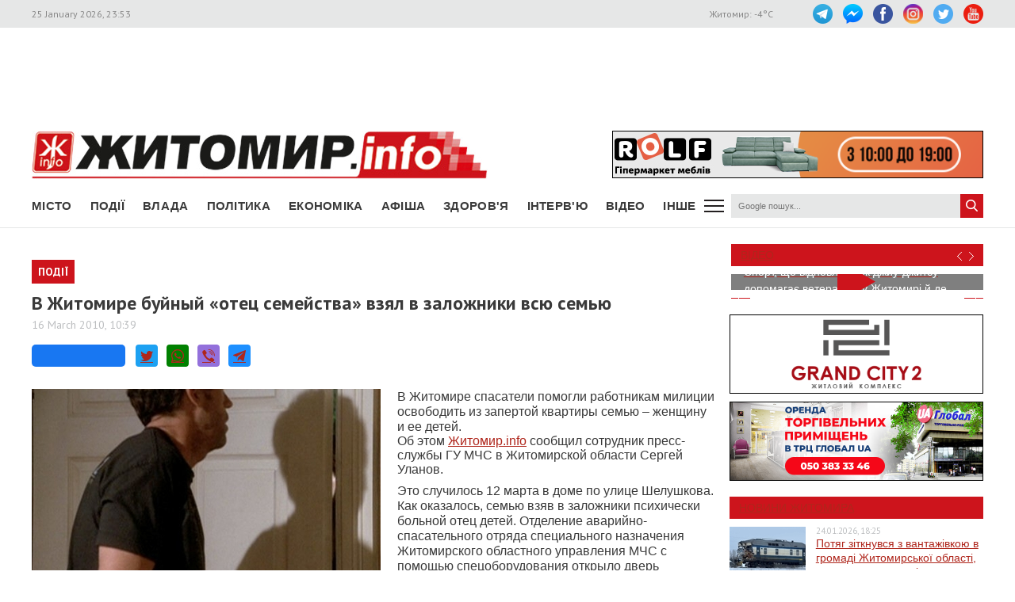

--- FILE ---
content_type: text/html; charset=UTF-8
request_url: https://www.zhitomir.info/news_56327.html
body_size: 13266
content:
    <!DOCTYPE html>
    <html lang="uk-UA">
    <head>
        <meta charset="UTF-8">
        <meta http-equiv="X-UA-Compatible" content="IE=edge">
        <meta name="viewport" content="width=device-width, initial-scale=1.0, maximum-scale=1.0, user-scalable=no"/>
        <meta name="csrf-param" content="_fCSRF">
    <meta name="csrf-token" content="Hbswc3AaX6U_GmssDn11EmkMejTYVReb1qDxSFCx0cb5rJvCjlFKbcNBsozvijt7MwCWorIydAMwBFRaqFaCbQ==">
        <title>Житомир.info | В Житомире буйный «отец семейства» взял в заложники всю семью</title>
        <meta name="description" content="В Житомире спасатели помогли работникам милиции освободить из запертой квартиры семью &amp;ndash;  женщину и ее детей...">
<meta name="keywords" content="В Житомире буйный «отец семейства» взял в заложники всю семью, новини, Житомир">
<meta property="og:url" content="https://www.zhitomir.info/news_56327.html">
<meta property="og:type" content="website">
<meta property="og:title" content="В Житомире буйный «отец семейства» взял в заложники всю семью">
<meta property="og:description" content="В Житомире спасатели помогли работникам милиции освободить из запертой квартиры семью &amp;ndash;  женщину и ее детей...">
<meta property="og:image" content="https://www.zhitomir.info/f/images/2010/03/16/56327/2010-03-16iiii_w440_h290.jpg">
<meta property="fb:app_id" content="508313339184030">
<link href="/css/main.css?v=1761666983" rel="stylesheet">
<link href="/css/owl.carousel.min.css?v=1573326193" rel="stylesheet">
<link href="/css/owl.theme.default.min.css?v=1573326193" rel="stylesheet">
<link href="/css/pickmeup.css?v=1694715314" rel="stylesheet">
<link href="/css/socicons.css?v=1694715220" rel="stylesheet">        <!-- Google tag (gtag.js) -->
            <script async src='https://www.googletagmanager.com/gtag/js?id=G-EL688SL3LD'></script>
            <script>
              window.dataLayer = window.dataLayer || [];
              function gtag(){dataLayer.push(arguments);}
              gtag('js', new Date());
            
              gtag('config', 'G-EL688SL3LD');
            </script>                <script data-ad-client="ca-pub-3822420348814662" async src="https://pagead2.googlesyndication.com/pagead/js/adsbygoogle.js"></script>        <script async src="https://securepubads.g.doubleclick.net/tag/js/gpt.js"></script>
        <script>
          window.googletag = window.googletag || {cmd: []};
          googletag.cmd.push(function() {
            googletag.defineSlot("/21766503491/ZInfo_top", [970, 90], "div-gpt-ad-1573221914857-0").addService(googletag.pubads());
            googletag.pubads().enableSingleRequest();
            googletag.enableServices();
          });
        </script>        <script>
        function banner(url,event){
            gtag('event', url,{
                 'event_category': event,
                 'event_label': url,
            });
        }         
    </script>    </head>
    <body>
        <div class="top-line">
        <div class="wrapper">
            <span class="date">25 January 2026, 23:53</span>
            <ul class="soc-link">
                <li class="t"><a target="_blank" href="https://t.me/zhytomir_info"></a></li>
                <li class="m"><a target="_blank" href="https://m.me/zhitomir.info.bot"></a></li>
                <li class="fb"><a target="_blank" href="https://www.facebook.com/www.zhitomir.info/"></a></li>
                <li class="insta"><a target="_blank" href="https://instagram.com/zhitomir.info/"></a></li>
                <li class="twitter"><a target="_blank" href="http://twitter.com/#!/ZhitomirInfo"></a></li>
                <li class="youtube"><a target="_blank" href="http://www.youtube.com/user/ZhitomirInfo"></a></li>
            </ul>
            <span class="weather">Житомир: <span id="t">  </span>°C</span>
        </div>
    </div>
    <div class="wrapper main-block">

        <div class="top-banner">
            <!-- /21766503491/ZInfo_top -->
        <div id='div-gpt-ad-1573221914857-0' style='width: 970px; height: 90px;'>
          <script>
            googletag.cmd.push(function() { googletag.display('div-gpt-ad-1573221914857-0'); });
          </script>
        </div>            <!--<div id="rontar_adplace_13954"></div>
            <script type="text/javascript">
                (function (w, d, n) {
                var ri = { rontar_site_id: 4957, rontar_adplace_id: 13954, rontar_place_id: 'rontar_adplace_13954', adCode_rootUrl: '//adcode.rontar.com/' };
                w[n] = w[n] || [];
                w[n].push(
                ri
                );
                var a = document.createElement('script');
                a.type = 'text/javascript';
                a.async = true;
                a.src = '//adcode.rontar.com/rontar2_async.js?rnd=' + Math.round(Math.random() * 100000);
                var b = document.getElementById('rontar_adplace_' + ri.rontar_adplace_id);
                b.parentNode.insertBefore(a, b);
                })(window, document, 'rontar_ads');
            </script>-->
        </div>
        <div class="logo-line">
            <div class="logo">
                <a href="/"></a>
            </div>
            <div class="mobile-menu"><a href="" class="menu-ico"></a></div>
            <div class="main-banner">
                <div id="rolf 24 06 2022" class="banner-wrap "><iframe src="/f/images/banner/630/index.html" width="468" height="60" onload="banner(&#039;http://rolf.ua/&#039;, &#039;load&#039;);" frameborder="no"></iframe><a class="banner-link" href="http://rolf.ua/" onclick="banner(&#039;http://rolf.ua/&#039;, &#039;click&#039;);" target="_blank" style="width:468px; height:60px"> </a></div>            </div>
            <div class="main-banner-mob">
                <div id="Модерн 22 10 2025" class="banner-wrap "><iframe src="/f/images/banner/959/index.html" width="320" height="50" onload="banner(&#039;https://modernpol.com.ua/uk&#039;, &#039;load&#039;);" frameborder="no"></iframe><a class="banner-link" href="https://modernpol.com.ua/uk" onclick="banner(&#039;https://modernpol.com.ua/uk&#039;, &#039;click&#039;);" target="_blank" style="width:320px; height:50px"> </a></div>            </div>
        </div>
    </div>

    <div class="wrapper-menu">

        <div class="wrapper main-block">
            <div class="menu">

                <ul class="main-menu"><li><a href="newscat_2.html">Місто</a></li><li><a href="newscat_6.html">Події</a></li><li><a href="newscat_8.html">Влада</a></li><li><a href="newscat_10.html">Політика</a></li><li><a href="newscat_1.html">Економіка</a></li><li><a href="/afisha.html">АФІША</a></li><li><a href="newscat_24.html">Здоров'я</a></li><li><a href="newscat_7.html">Інтерв'ю</a></li><li><a href="https://www.youtube.com/channel/UCJ27GxNvDOamL-AGDL_SpiA" target="_blank">ВІДЕО</a></li><li><a id="sub-menu-btn" href="#">Інше</a></li></ul><div id="sub-menu" class="sub-menu"><div class="wrapper"><li><a href="/posts.html">Блоги</a></li><li><a href="/newscat_21.html">Фоторепортаж</a></li><li><a href="newscat_22.html">Діалоги</a></li><li><a href="newscat_23.html">Тема дня</a></li><li><a href="newscat_15.html">ДОПОМОГА</a></li><li><a href="newscat_5.html">Культура</a></li><li><a href="newscat_20.html">Ціни в Житомирі</a></li><li><a href="newscat_14.html">Новини компаній</a></li><li><a href="newscat_9.html">Суспільство</a></li><li><a href="newscat_17.html">Дозвілля</a></li><li><a href="/tag?s=коронавірус">COVID-19</a></li><i id="sub-menu-close" class="ico-close"></i></div></div>                <div class="search">
                    <form action="/googlesearchresult.html" method="get">
                        <div><input type="text" name="s" placeholder="Google пошук..."/></div>
                        <a></a>
                    </form>
                </div>
            </div>
        </div>
    </div>
    <div class="wrapper main-block">
        <div class="content">
            <div class="main-banner-mob">
                <div id="Океан 18 04 2022 Моб" class="banner-wrap "><iframe src="/f/images/banner/607/index.html" width="320" height="50" onload="banner(&#039;https://okean-okna.com.ua/&#039;, &#039;load&#039;);" frameborder="no"></iframe><a class="banner-link" href="https://okean-okna.com.ua/" onclick="banner(&#039;https://okean-okna.com.ua/&#039;, &#039;click&#039;);" target="_blank" style="width:320px; height:50px"> </a></div>            </div>
            <div class="main-content">
                
<div class="news-top-banner"></div>
<h2 class="main-title"><span>Події</span></h2>
<h1 class="news-title-full">В Житомире буйный «отец семейства» взял в заложники всю семью                            </h1>
<div class="news-date-full"><span>16 March 2010, 10:39</span></div>

<div class="news-social-like">
    <div class="fb-share-button"
         data-href="https://www.zhitomir.info/news_56327.html"
         data-layout="button_count"
         data-size="large">
        <a target="_blank" href="https://www.facebook.com/sharer/sharer.php?src=sdkpreparse" class="fb-xfbml-parse-ignore">Завантаження...</a>
    </div>
    <a href="https://twitter.com/share?url=https://www.zhitomir.info/news_56327.html" class="socicon-twitter" target="_blank"></a>
    <a class="socicon-whatsapp" href="whatsapp://send?text=https://www.zhitomir.info/news_56327.html" data-action="share/whatsapp/share"></a>
    <a class="socicon-viber" href="viber://forward?text=https://www.zhitomir.info/news_56327.html"></a>
    <a class="socicon-telegram" href="https://telegram.me/share/url?url=https://www.zhitomir.info/news_56327.html"></a>
</div>
<div class="news-full-content">
    <?php?>

    <div class="text">
                    <img class="main-image"
                 src="https://www.zhitomir.info/f/images/2010/03/16/56327/2010-03-16iiii_w440_h290.jpg" alt="">

        
        <p>
<meta http-equiv="Content-Type" content="text/html; charset=utf-8">
<meta name="ProgId" content="Word.Document">
<meta name="Generator" content="Microsoft Word 11">
<meta name="Originator" content="Microsoft Word 11">
<link rel="File-List" href="file:///C:DOCUME~1AnyaLOCALS~1Tempmsohtml1&#65533;1clip_filelist.xml" /><!--[if gte mso 9]><xml>
<w:WordDocument>
<w:View>Normal</w:View>
<w:Zoom>0</w:Zoom>
<w:PunctuationKerning />
<w:ValidateAgainstSchemas />
<w:SaveIfXMLInvalid>false</w:SaveIfXMLInvalid>
<w:IgnoreMixedContent>false</w:IgnoreMixedContent>
<w:AlwaysShowPlaceholderText>false</w:AlwaysShowPlaceholderText>
<w:Compatibility>
<w:BreakWrappedTables />
<w:SnapToGridInCell />
<w:WrapTextWithPunct />
<w:UseAsianBreakRules />
<w:DontGrowAutofit />
</w:Compatibility>
<w:BrowserLevel>MicrosoftInternetExplorer4</w:BrowserLevel>
</w:WordDocument>
</xml><![endif]--><!--[if gte mso 9]><xml>
<w:LatentStyles DefLockedState="false" LatentStyleCount="156">
</w:LatentStyles>
</xml><![endif]--><style type="text/css">
<!--
 /* Style Definitions */
 p.MsoNormal, li.MsoNormal, div.MsoNormal
	{mso-style-parent:"";
	margin:0cm;
	margin-bottom:.0001pt;
	mso-pagination:widow-orphan;
	font-size:12.0pt;
	font-family:"Times New Roman";
	mso-fareast-font-family:"Times New Roman";
	mso-ansi-language:UK;}
p.MsoBodyText2, li.MsoBodyText2, div.MsoBodyText2
	{margin-top:0cm;
	margin-right:0cm;
	margin-bottom:6.0pt;
	margin-left:0cm;
	line-height:200%;
	mso-pagination:widow-orphan;
	font-size:12.0pt;
	font-family:"Times New Roman";
	mso-fareast-font-family:"Times New Roman";}
a:link, span.MsoHyperlink
	{font-family:Arial;
	mso-ascii-font-family:Arial;
	mso-hansi-font-family:Arial;
	mso-bidi-font-family:Arial;
	color:#AF261C;
	font-weight:normal;
	text-decoration:underline;
	text-underline:single;}
a:visited, span.MsoHyperlinkFollowed
	{color:purple;
	text-decoration:underline;
	text-underline:single;}
@page Section1
	{size:612.0pt 792.0pt;
	margin:2.0cm 42.5pt 2.0cm 3.0cm;
	mso-header-margin:36.0pt;
	mso-footer-margin:36.0pt;
	mso-paper-source:0;}
div.Section1
	{page:Section1;}
-->
</style><!--[if gte mso 10]>
<style>
/* Style Definitions */
table.MsoNormalTable
{mso-style-name:"Обычная таблица";
mso-tstyle-rowband-size:0;
mso-tstyle-colband-size:0;
mso-style-noshow:yes;
mso-style-parent:"";
mso-padding-alt:0cm 5.4pt 0cm 5.4pt;
mso-para-margin:0cm;
mso-para-margin-bottom:.0001pt;
mso-pagination:widow-orphan;
font-size:10.0pt;
font-family:"Times New Roman";
mso-ansi-language:#0400;
mso-fareast-language:#0400;
mso-bidi-language:#0400;}
</style>
<![endif]--> </meta>
</meta>
</meta>
</meta>
</p>
<p class="MsoNormal" style=""><span style="font-family: Arial;">В Житомире спасатели помогли работникам милиции освободить из запертой квартиры семью &ndash; женщину и ее детей.<o:p></o:p></span></p>
<p class="MsoBodyText2" style="line-height: normal;"><span style="font-family: Arial;">Об этом <span style="color: black;"><a href="../../../../">Житомир.<span lang="EN-US" style="">info</span></a> </span>сообщил сотрудник пресс-службы ГУ МЧС в Житомирской области Сергей Уланов.<o:p></o:p></span></p>
<p class="MsoNormal" style=""><span style="font-family: Arial;">Это случилось 12 марта в доме по улице Шелушкова.<o:p></o:p></span></p>
<p class="MsoNormal" style=""><span style="font-family: Arial;">Как оказалось, семью взяв в заложники психически больной отец детей. Отделение аварийно-спасательного отряда специального назначения Житомирского областного управления МЧС с помощью спецоборудования открыло дверь квартиры, в которой вместе с семьей заперся &laquo;буйный&raquo; отец семейства.<o:p></o:p></span></p>
<p><span lang="UK" style="font-size: 12pt; font-family: Arial; color: black;"><a href="../../../../">Житомир.<span lang="EN-US" style="">info</span></a></span></p>
<p>&nbsp;</p><p>
                <div class="main-banner-mob"><div id="Smart City 28 11 2025 mob" class="banner-wrap "><iframe src="/f/images/banner/976/index.html" width="300" height="250" onload="banner(&#039;https://three.smartcity.zt.ua/&#039;, &#039;load&#039;);" frameborder="no"></iframe><a class="banner-link" href="https://three.smartcity.zt.ua/" onclick="banner(&#039;https://three.smartcity.zt.ua/&#039;, &#039;click&#039;);" target="_blank" style="width:300px; height:250px"> </a></div></div></p>
        <a class="telegram-join" target="_blank" href="https://t.me/zhytomir_info">
            <div class="div-join">
                <span class="socicon-telegram icon-join"></span>
                <span class="text-join">Підписуйтесь на Житомир.info в Telegram</span>
            </div>
        </a>    </div>
    
    <div class="news-full-bottom">
        
        <a onclick="window.print()" class="print">Друкувати сторінку</a>

    </div>
        <div class="news-top-banner"></div>
</div>
<div class="main-banner-mob">
    <div id="Полісянка 12 2025" class="banner-wrap "><iframe src="/f/images/banner/980/index.html" width="320" height="100" onload="banner(&#039;https://polisyanka.com.ua/&#039;, &#039;load&#039;);" frameborder="no"></iframe><a class="banner-link" href="https://polisyanka.com.ua/" onclick="banner(&#039;https://polisyanka.com.ua/&#039;, &#039;click&#039;);" target="_blank" style="width:320px; height:100px"> </a></div></div>

<div class="block-title"><span>Матеріали по темі</span></div>
<div class="news-full-list">
            <ul>
                            <li><a href="/news_232680.html">Потяг зіткнувся з вантажівкою в громаді Житомирської області, постраждав машиніст</a>
                </li>
                            <li><a href="/news_232675.html">У райцентрі Житомирської області чоловік кинув підпалену пляшку у вікно квартири, у якій була його співмешканка і її 11-річний син</a>
                </li>
                            <li><a href="/news_232674.html">Господар будинку у селі на півночі Житомирської області отримав опіки рук й обличчя під час спроби самостійно загасити пожежу</a>
                </li>
                            <li><a href="/news_232673.html">Поблизу міста Житомирського району зіткнулися пʼять авто, рух в напрямку обласного центру ускладнений</a>
                </li>
                            <li><a href="/news_232671.html">Дворічного хлопчика знайшли у господарчій будівлі: поліція розслідує обставини пожежі у Житомирському районі, у якій загинула матір і двоє її доньок</a>
                </li>
                    </ul>
    </div>

<div class="news-full-comments">
            <span hidden id="fb-hidden-counter" class="fb-comments-count" data-href="https://www.zhitomir.info/news_56327.html" data-newsid="56327"></span>
        <div class="fb-comments" data-href="https://www.zhitomir.info/news_56327.html" data-width="100%" data-numposts="5"></div>
    </div>
<div id="fb-root"></div>
<script async defer crossorigin="anonymous" src="https://connect.facebook.net/uk_UA/sdk.js#xfbml=1&version=v22.0&appId=508313339184030"></script>
<!--<script async defer crossorigin="anonymous" src="https://connect.facebook.net/uk_UA/sdk.js#xfbml=1&version=v12.0&appId=508313339184030&autoLogAppEvents=1" nonce="18fiy0Ak"></script>-->
<!--<div class="main-banner-mob">
    <div id="Океан 18 04 2022 Моб" class="banner-wrap "><iframe src="/f/images/banner/607/index.html" width="320" height="50" onload="banner(&#039;https://okean-okna.com.ua/&#039;, &#039;load&#039;);" frameborder="no"></iframe><a class="banner-link" href="https://okean-okna.com.ua/" onclick="banner(&#039;https://okean-okna.com.ua/&#039;, &#039;click&#039;);" target="_blank" style="width:320px; height:50px"> </a></div></div>-->
            </div>
            <div class="right-wrapper sidebar">
                <div class="main-banner-mob">
                    <div id="ЖК Панорама 28 11 2025 mob" class="banner-wrap "><iframe src="/f/images/banner/977/index.html" width="300" height="250" onload="banner(&#039;https://zhk-panorama.zt.ua/&#039;, &#039;load&#039;);" frameborder="no"></iframe><a class="banner-link" href="https://zhk-panorama.zt.ua/" onclick="banner(&#039;https://zhk-panorama.zt.ua/&#039;, &#039;click&#039;);" target="_blank" style="width:300px; height:250px"> </a></div>                </div>
                <div class="video-line">
                                            <div class="block-title">
                            <div class="title"><a target="_blank"
                                                  href="https://www.youtube.com/channel/UCJ27GxNvDOamL-AGDL_SpiA">Відео</a>
                            </div>
                            <div class="arrow" id="video-arrow">
                                <a class="l-arrow"></a><a class="r-arrow"></a>
                            </div>
                        </div>
                        <div class="video-main">
                            <div class="video-main-content" id="video-main-content">
                                <img src="//img.youtube.com/vi/0KoLC3_xQiU/hqdefault.jpg"
                                     data-code="0KoLC3_xQiU"
                                     data-num="0" alt="">
                                <a class="video-main-description"
                                   href="/news_232679.html"><span>Спорт, що відновлює: як джиу-джитсу допомагає ветеранам у Житомирі й де проходять безоплатні заняття</span></a>
                                <i class="play-ico"></i>
                            </div>
                            <div class="video-carousel">
                                <ul id="video-carousel" class="owl-carousel">
                                                                            <li class="video-preview">
                                            <div><img id="i0"
                                                      src="//img.youtube.com/vi/0KoLC3_xQiU/default.jpg"
                                                      alt="" data-code="0KoLC3_xQiU"
                                                      data-name="Спорт, що відновлює: як джиу-джитсу допомагає ветеранам у Житомирі й де проходять безоплатні заняття"
                                                      data-id="232679"
                                                      data-num="0"></div>
                                        </li>
                                                                            <li class="video-preview">
                                            <div><img id="i1"
                                                      src="//img.youtube.com/vi/Y5rV8OPz5_s/default.jpg"
                                                      alt="" data-code="Y5rV8OPz5_s"
                                                      data-name="Пункти незламності: чи користувалися ними житомиряни та в якому режимі працюють"
                                                      data-id="232670"
                                                      data-num="1"></div>
                                        </li>
                                                                            <li class="video-preview">
                                            <div><img id="i2"
                                                      src="//img.youtube.com/vi/4SQw7ypuhAc/default.jpg"
                                                      alt="" data-code="4SQw7ypuhAc"
                                                      data-name="Зупинка роботи сміттєпереробного заводу у Житомирі: що це означає для міста та як реагує влада"
                                                      data-id="232657"
                                                      data-num="2"></div>
                                        </li>
                                                                            <li class="video-preview">
                                            <div><img id="i3"
                                                      src="//img.youtube.com/vi/7ig1hbDxDpk/default.jpg"
                                                      alt="" data-code="7ig1hbDxDpk"
                                                      data-name="У Житомирі відбувся перший хоровий фестиваль-конкурс «Canto Libero»"
                                                      data-id="232652"
                                                      data-num="3"></div>
                                        </li>
                                                                            <li class="video-preview">
                                            <div><img id="i4"
                                                      src="//img.youtube.com/vi/_mGWBzJl0Ok/default.jpg"
                                                      alt="" data-code="_mGWBzJl0Ok"
                                                      data-name="Про вплив на владу, суди за берег Тетерева та політичні амбіції. Інтерв’ю з житомирським активістом Олександром Швецовим"
                                                      data-id="232643"
                                                      data-num="4"></div>
                                        </li>
                                                                            <li class="video-preview">
                                            <div><img id="i5"
                                                      src="//img.youtube.com/vi/mhAygn-KB5Y/default.jpg"
                                                      alt="" data-code="mhAygn-KB5Y"
                                                      data-name="Пам&#039;ять та молитва: у Житомирі відзначили День Соборності України "
                                                      data-id="232624"
                                                      data-num="5"></div>
                                        </li>
                                                                            <li class="video-preview">
                                            <div><img id="i6"
                                                      src="//img.youtube.com/vi/xL3Gdfcf6no/default.jpg"
                                                      alt="" data-code="xL3Gdfcf6no"
                                                      data-name="Аудіофіксація під час встановлення інвалідності: як працюють експертні команди в житомирській обллікарні"
                                                      data-id="232615"
                                                      data-num="6"></div>
                                        </li>
                                                                            <li class="video-preview">
                                            <div><img id="i7"
                                                      src="//img.youtube.com/vi/hJFclFwGIn8/default.jpg"
                                                      alt="" data-code="hJFclFwGIn8"
                                                      data-name="Скільки дітей за минулий рік усиновили в Житомирській громаді та хто ще потребує родини"
                                                      data-id="232612"
                                                      data-num="7"></div>
                                        </li>
                                                                            <li class="video-preview">
                                            <div><img id="i8"
                                                      src="//img.youtube.com/vi/TshyijpgZ1Y/default.jpg"
                                                      alt="" data-code="TshyijpgZ1Y"
                                                      data-name="Яких фахівців шукають роботодавці у Житомирі та яку середню зарплату можна отримати на думку містян"
                                                      data-id="232587"
                                                      data-num="8"></div>
                                        </li>
                                                                            <li class="video-preview">
                                            <div><img id="i9"
                                                      src="//img.youtube.com/vi/vkGMhfdTOLw/default.jpg"
                                                      alt="" data-code="vkGMhfdTOLw"
                                                      data-name="Чому в Житомирі на маршрути виходить менше половини автобусного парку"
                                                      data-id="232586"
                                                      data-num="9"></div>
                                        </li>
                                                                    </ul>
                            </div>
                        </div>
                                    </div>
                <div class="main-banner-mob">
                    <div id="рудь 27/10/2025 м" class="banner-wrap "><iframe src="/f/images/banner/967/index.html" width="320" height="100" onload="banner(&#039;https://rud.ua/products/ice-cream/freeze-dried/&#039;, &#039;load&#039;);" frameborder="no"></iframe><a class="banner-link" href="https://rud.ua/products/ice-cream/freeze-dried/" onclick="banner(&#039;https://rud.ua/products/ice-cream/freeze-dried/&#039;, &#039;click&#039;);" target="_blank" style="width:320px; height:100px"> </a></div>                </div>
                <div class="banner-video">
                    <div id="Гранд Сіті 19122024 деск" class="banner-wrap "><iframe src="/f/images/banner/872/index.html" width="320" height="100" onload="banner(&#039;https://grandcity2.zt.ua/&#039;, &#039;load&#039;);" frameborder="no"></iframe><a class="banner-link" href="https://grandcity2.zt.ua/" onclick="banner(&#039;https://grandcity2.zt.ua/&#039;, &#039;click&#039;);" target="_blank" style="width:320px; height:100px"> </a></div>                </div>
                <div class="banner-video">
                    <div id="Глобал квітень-травень 2023" class="banner-wrap "><iframe src="/f/images/banner/691/index.html" width="320" height="100" onload="banner(&#039;http://www.globalua.com.ua/uk/&#039;, &#039;load&#039;);" frameborder="no"></iframe><a class="banner-link" href="http://www.globalua.com.ua/uk/" onclick="banner(&#039;http://www.globalua.com.ua/uk/&#039;, &#039;click&#039;);" target="_blank" style="width:320px; height:100px"> </a></div>                </div>
                <div class="news-tab">
                    <div class="block-title"><a href="/news.html">Новини Житомира</a></div>
                                            <div class="news-item">
                            <div class="news-image">
                                <a                                         href="/news_232680.html"><img
                                            src="https://www.zhitomir.info/f/images/2026/01/24/232680/2a6d7f85a42052176af292e94c01d4c4_preview_w96_h63.jpg" alt=""></a>
                            </div>
                            <div class="news-description">
                                <div class="news-date">24.01.2026, 18:25</div>
                                <div class="news-title adv">
                                    <a                                             href="/news_232680.html">Потяг зіткнувся з вантажівкою в громаді Житомирської області, постраждав машиніст</a>
                                </div>
                            </div>
                        </div>
                                            <div class="news-item">
                            <div class="news-image">
                                <a                                         href="/news_232679.html"><img
                                            src="https://www.zhitomir.info/f/images/2026/01/24/232679/5f780ed5243b953e23d42377e623101c_preview_w96_h63.jpg" alt=""></a>
                            </div>
                            <div class="news-description">
                                <div class="news-date">24.01.2026, 14:49</div>
                                <div class="news-title adv">
                                    <a                                             href="/news_232679.html">Спорт, що відновлює: як джиу-джитсу допомагає ветеранам у Житомирі й де проходять безоплатні заняття</a>
                                </div>
                            </div>
                        </div>
                                            <div class="news-item">
                            <div class="news-image">
                                <a                                         href="/news_232678.html"><img
                                            src="https://www.zhitomir.info/f/images/2026/01/24/232678/6aed67033980131f7ecedaea5c22ecdd_preview_w96_h63.jpg" alt=""></a>
                            </div>
                            <div class="news-description">
                                <div class="news-date">24.01.2026, 12:29</div>
                                <div class="news-title adv">
                                    <a                                             href="/news_232678.html">Працюють цілодобово: рятувальники Житомирської області розгорнули чотири пункти незламності у Києві</a>
                                </div>
                            </div>
                        </div>
                                            <div class="news-item">
                            <div class="news-image">
                                <a                                         href="/news_232676.html"><img
                                            src="https://www.zhitomir.info/f/images/2026/01/24/232676/eb6f73bba6fa7a7e301b19fd2fa0c318_preview_w96_h63.jpg" alt=""></a>
                            </div>
                            <div class="news-description">
                                <div class="news-date">24.01.2026, 12:16</div>
                                <div class="news-title adv">
                                    <a                                             href="/news_232676.html">Малі підприємці можуть отримати до 15 тис. грн на купівлю й ремонт генераторів, придбання палива чи оплату електроенергії</a>
                                </div>
                            </div>
                        </div>
                                            <div class="news-item">
                            <div class="news-image">
                                <a                                         href="/news_232675.html"><img
                                            src="https://www.zhitomir.info/f/images/2026/01/24/232675/3d69dc25bce0f48f858a14ada0d5d317_preview_w96_h63.jpg" alt=""></a>
                            </div>
                            <div class="news-description">
                                <div class="news-date">24.01.2026, 11:11</div>
                                <div class="news-title adv">
                                    <a                                             href="/news_232675.html">У райцентрі Житомирської області чоловік кинув підпалену пляшку у вікно квартири, у якій була його співмешканка і її 11-річний син</a>
                                </div>
                            </div>
                        </div>
                    
                </div>
                <div class="banner-320-273">
                                    </div>
                <div class="banner-320-273">
                    <div id="рудь 27/10/2025 д" class="banner-wrap "><iframe src="/f/images/banner/968/index.html" width="320" height="273" onload="banner(&#039;https://rud.ua/products/ice-cream/freeze-dried/&#039;, &#039;load&#039;);" frameborder="no"></iframe><a class="banner-link" href="https://rud.ua/products/ice-cream/freeze-dried/" onclick="banner(&#039;https://rud.ua/products/ice-cream/freeze-dried/&#039;, &#039;click&#039;);" target="_blank" style="width:320px; height:273px"> </a></div>                </div>
                <div class="banner-320-273">
                    <a id="Радіо НВ" href="/" target="_blank" onclick="banner(&#039;/&#039;, &#039;click&#039;);"><img src="/f/images/banner/657/ca6a09e4c1e0c4a2a855832260a1f717.jpg" alt="" onload="banner(&#039;/&#039;, &#039;load&#039;);"></a>                </div>
                <div class="archive">
                    <div class="block-title"><span>Архів новин</span></div>
                    <div id="calendar"></div>
                </div>
            </div>
            <div class="video-bottom on-news">
                <div class="dialog">
                    <div class="block-title"><span>Діалоги</span></div>
                                            <div class="dialog-main">
                            <a href="/news_229348.html">
                                <img src="https://www.zhitomir.info/f/images/2025/07/31/229348/9417415dd136b2e094f43f8416f821a6_preview_w259_h180.jpg"
                                     alt="">
                                <div class="name-main">
                                    <span>«Діалоги» на Житомир.info: які проєкти втілює «Агенція розвитку міста» та чи вдається залучати інвестиції під час війни </span>
                                </div>
                                <i class="play-ico"></i>
                            </a>
                        </div>
                        <div class="diaog-list">
                                                                                        <div class="news-item">
                                    <div class="news-image"><a
                                                href="/news_222256.html"><img
                                                    src="https://www.zhitomir.info/f/images/2024/07/12/222256/85b7c131aead91a31a65df6f25edc012_preview_w121_h80.jpg"
                                                    alt=""></a></div>
                                    <div class="news-description">
                                        <div class="news-date">12.07.2024, 12:36</div>
                                        <div class="news-title adv">
                                            <a href="/news_222256.html">«Діалоги» на Житомир.info про регіональний розвиток Житомирщини в умовах воєнного стану</a>
                                        </div>
                                    </div>
                                </div>
                                                            <div class="news-item">
                                    <div class="news-image"><a
                                                href="/news_220666.html"><img
                                                    src="https://www.zhitomir.info/f/images/2024/04/17/220666/287be77e71dc3b33c2e2fe7f62fe0559_preview_w121_h80.jpg"
                                                    alt=""></a></div>
                                    <div class="news-description">
                                        <div class="news-date">17.04.2024, 10:29</div>
                                        <div class="news-title adv">
                                            <a href="/news_220666.html">Мер Житомира Сергій Сухомлин у програмі «Діалоги» на Житомир.info</a>
                                        </div>
                                    </div>
                                </div>
                                                    </div>
                                    </div>
                <div class="theme-day">
                    <div class="block-title"><span>Теми дня</span></div>
                                            <div class="dialog-main">
                            <a href="/news_211845.html">
                                <img src="https://www.zhitomir.info/f/images/2023/01/12/211845/fbe59537a3a63e84a4786800200c4b6c_preview_w259_h180.jpg"
                                     alt="">
                                <div class="name-main">
                                    <span>«Тема дня» на Житомир.info: створення нової освітньої концепції та стратегії для ліцею №25</span>
                                </div>
                                <i class="play-ico"></i>
                            </a>
                        </div>
                        <div class="diaog-list">
                                                                                        <div class="news-item">
                                    <div class="news-image"><a
                                                href="/news_207624.html"><img
                                                    src="https://www.zhitomir.info/f/images/2022/05/13/207624/be59e50c04ec639cda83a54b40614608_preview_w121_h80.jpg"
                                                    alt=""></a></div>
                                    <div class="news-description">
                                        <div class="news-date">13.05.2022, 13:25</div>
                                        <div class="news-title adv">
                                            <a href="/news_207624.html">«Тема дня» на Житомир.info: керівник ОВА про життя області в умовах воєнного стану</a>
                                        </div>
                                    </div>
                                </div>
                                                            <div class="news-item">
                                    <div class="news-image"><a
                                                href="/news_207379.html"><img
                                                    src="https://www.zhitomir.info/f/images/2022/04/29/207379/2a9db973bdbcc4606c6915aaad45bbff_preview_w121_h80.jpg"
                                                    alt=""></a></div>
                                    <div class="news-description">
                                        <div class="news-date">29.04.2022, 10:59</div>
                                        <div class="news-title adv">
                                            <a href="/news_207379.html">«Тема дня» на Житомир.info: новий начальник ГУНП розповість про ситуацію в області </a>
                                        </div>
                                    </div>
                                </div>
                                                    </div>
                                    </div>
            </div>
            <div class="price-of-products">
                                    <div class="block-title"><span>Ціни в Житомирі</span></div>
                    <p>Моніторинг здійснено на основі інформації, отриманої за методом контрольної закупки 16.01.2026 р. у місцях продажу: АТБ, пр. Миру, 15а, Фора, вул. Київська, 106, Метро, вул. Ватутіна, 55в, Сільпо, вул. Житній ринок, 1<span></span></p>                    <img src="https://www.zhitomir.info/f/images/2026/01/23/232664/ade45f291341a8357c7c87d5105a3c8c_w860_h300.jpg" alt="">
                            </div>
        </div>
    </div>
    <div class="footer">
        <div class="wrapper">
            <div class="contacts">
                <div class="contact-title"><span>Контакти редакції:</span></div>
                <div class="mail"><span>ел. пошта: <a href="mailto:info@zhitomir.info">info@zhitomir.info</a></span>
                </div>
                <div class="phone">тел.: <a href="tel:0674104405">(067) 410-44-05</a></div>
                <div class="phone">адреса: <a target="_blank"
                                              href="https://www.google.com/maps/place/10008, м.Житомир, Велика Бердичівська, 19">10008,
                        м.Житомир, Велика Бердичівська, 19</a></div>
                <div class="phone">головний редактор: <a href="/author_14948.html">Тамара Коваль</a></div>
                <div class="contact-title adv-contact"><span>Рекламний відділ:</span></div>
                <div class="phone">тел.: <a href="tel:0412470047">(0412) 47-00-47</a>, <a href="0674126304">(067)
                        412-63-04</a></div>
            </div>
            <div class="info">
                <div>
                    <p class="white">Сайт належить Товариству з обмеженою відповідальністю "Інформаційна Агенція Житомир
                        Інфо". Код ЄДРПОУ 33732896</p>
                    <br>
                    <p>Адміністрація сайту може не розділяти думку автора і не несе відповідальності за авторські
                        матеріали.</p>
                    <p>При повному чи частковому використанні матеріалів Житомир.info обов’язкове гіперпосилання</p>
                    <p>(для інтернет-ресурсів), або письмова згода редакції (для друкованих видань) </p>
                    <p>Матеріали, позначені значками: <span class="white">"Р"
                            <!--, "Позиція", "Бізнес", "ПР", "PR", "Політика"--></span> - розміщують на правах реклами
                        або партнерства</p>
                </div>
                <div><a class="politics" href="/politics.html">РЕДАКЦІЙНА ПОЛІТИКА</a></div>

            </div>
            <div class="sinoptik">
                <div id="SinoptikInformer" style="width:240px;" class="SinoptikInformer type1c1">
                    <div class="siHeader">
                        <div class="siLh">
                            <div class="siMh"><a onmousedown="siClickCount();" class="siLogo"
                                                 href="https://ua.sinoptik.ua/" target="_blank" rel="nofollow"
                                                 title="Погода"> </a>Погода <span id="siHeader"></span></div>
                        </div>
                    </div>
                    <div class="siBody"><a onmousedown="siClickCount();" href="https://ua.sinoptik.ua/погода-житомир"
                                           title="Погода у Житомирі" target="_blank">
                            <div class="siCity">
                                <div class="siCityName"><span>Житомир</span></div>
                                <div id="siCont0" class="siBodyContent">
                                    <div class="siLeft">
                                        <div class="siTerm"></div>
                                        <div class="siT" id="siT0"></div>
                                        <div id="weatherIco0"></div>
                                    </div>
                                    <div class="siInf"><p>вологість: <span id="vl0"></span></p>
                                        <p>тиск: <span id="dav0"></span></p>
                                        <p>вітер: <span id="wind0"></span></p></div>
                                </div>
                            </div>
                        </a>
                        <div class="siLinks">Погода на 10 днів від <a
                                    href="https://ua.sinoptik.ua/погода-житомир/10-днів" title="Погода на 10 днів"
                                    target="_blank" onmousedown="siClickCount();">sinoptik.ua</a></div>
                    </div>
                    <div class="siFooter">
                        <div class="siLf">
                            <div class="siMf"></div>
                        </div>
                    </div>
                </div>
                <script type="text/javascript" charset="UTF-8"
                        src="//sinoptik.ua/informers_js.php?title=4&amp;wind=3&amp;cities=303008030&amp;lang=ua"></script>
            </div>
        </div>
        <div class="wrapper">
            <p class="white">&copy; 2026 <a href="/">Zhitomir.INFO</a> Всі права захищені. Розроблено
                агентством <span id="copy"></span></p>
        </div>
    </div>
    <div id="menu-mob-content" class="menu-mob-content">
        <div class="menu-block">
            <div class="mob-search">
                <ul class="soc-mob-link">
                    <li class="t"><a target="_blank" href="https://t.me/zhytomir_info"></a></li>
                    <li class="m"><a target="_blank" href="https://m.me/zhitomir.info.bot"></a></li>
                    <li><a class="fb-m" href="https://www.facebook.com/www.zhitomir.info/"></a></li>
                    <li><a class="insta-m" href="https://instagram.com/zhitomir.info/"></a></li>
                    <li><a class="tw-m" href="http://twitter.com/#!/ZhitomirInfo"></a></li>
                    <li><a class="ytb-m" href="http://www.youtube.com/user/ZhitomirInfo"></a></li>
                </ul>
                <form action="/googlesearchresult.html" method="get">
                    <input type="submit" value=" "><input type="text" name="s" value="" placeholder="Google пошук...">
                </form>
                <a id="close-mob-menu" class="close-mob-menu"></a>
            </div>
            <div class="menu-items-mob">
                <ul>
                                                                    <li><a href="newscat_2.html">Місто</a></li>
                                                                    <li><a href="newscat_6.html">Події</a></li>
                                                                    <li><a href="newscat_8.html">Влада</a></li>
                                                                    <li><a href="newscat_10.html">Політика</a></li>
                                                                    <li><a href="newscat_1.html">Економіка</a></li>
                                                                        <li><a href="/afisha.html">Афіша</a></li>
                                                <li><a href="newscat_21.html">Фоторепортаж</a></li>
                                                                    <li><a href="newscat_24.html">Здоров'я</a></li>
                                                                    <li><a href="newscat_7.html">Інтерв'ю</a></li>
                                                                    <li><a href="newscat_22.html">Діалоги</a></li>
                                                                    <li><a href="newscat_23.html">Тема дня</a></li>
                                                                    <li><a href="newscat_16.html">Досьє</a></li>
                                                                    <li><a href="newscat_15.html">ДОПОМОГА</a></li>
                                                                    <li><a href="newscat_5.html">Культура</a></li>
                                                                    <li><a href="newscat_20.html">Ціни в Житомирі</a></li>
                                                                    <li><a href="newscat_4.html">Україна</a></li>
                                                                    <li><a href="newscat_14.html">Новини компаній</a></li>
                                                                    <li><a href="newscat_9.html">Суспільство</a></li>
                                                                    <li><a href="newscat_17.html">Дозвілля</a></li>
                                        <li><a href="/posts.html">Блоги</a></li>

                </ul>

            </div>
        </div>
    </div>
    <script src="/assets/1cb6e5ac/jquery.js?v=1764709248"></script>
<script src="/assets/d97d0d39/yii.js?v=1764709248"></script>
<script src="/js/owl.carousel.min.js?v=1573326193"></script>
<script src="/js/pickmeup.min.js?v=1573326193"></script>
<script src="/js/main.js?v=1762177051"></script>
<script src="https://www.googletagmanager.com/gtag/js?id=UA-106132408-1"></script>    </body>
    </html>


--- FILE ---
content_type: text/html; charset=utf-8
request_url: https://www.google.com/recaptcha/api2/aframe
body_size: 268
content:
<!DOCTYPE HTML><html><head><meta http-equiv="content-type" content="text/html; charset=UTF-8"></head><body><script nonce="Xgj2SWzZrggBnHA2waJqSA">/** Anti-fraud and anti-abuse applications only. See google.com/recaptcha */ try{var clients={'sodar':'https://pagead2.googlesyndication.com/pagead/sodar?'};window.addEventListener("message",function(a){try{if(a.source===window.parent){var b=JSON.parse(a.data);var c=clients[b['id']];if(c){var d=document.createElement('img');d.src=c+b['params']+'&rc='+(localStorage.getItem("rc::a")?sessionStorage.getItem("rc::b"):"");window.document.body.appendChild(d);sessionStorage.setItem("rc::e",parseInt(sessionStorage.getItem("rc::e")||0)+1);localStorage.setItem("rc::h",'1769378027256');}}}catch(b){}});window.parent.postMessage("_grecaptcha_ready", "*");}catch(b){}</script></body></html>